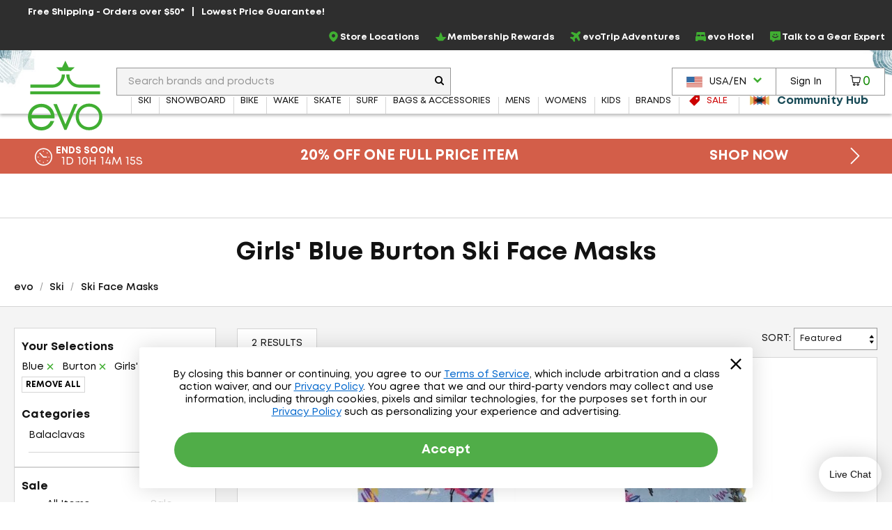

--- FILE ---
content_type: text/css
request_url: https://static.evo.com/content/www/css/power-reviews-overridesV1.css
body_size: -196
content:
/**
DO NOT MODIFY OR MOVE THIS FILE WITHOUT CONSULTING WEBX FIRST
 */
.p-w-r .pr-review-snapshot.pr-review-enhanced .pr-review-snapshot-header .pr-review-snapshot-header-intro .pr-subheadline {
    display: none;
}